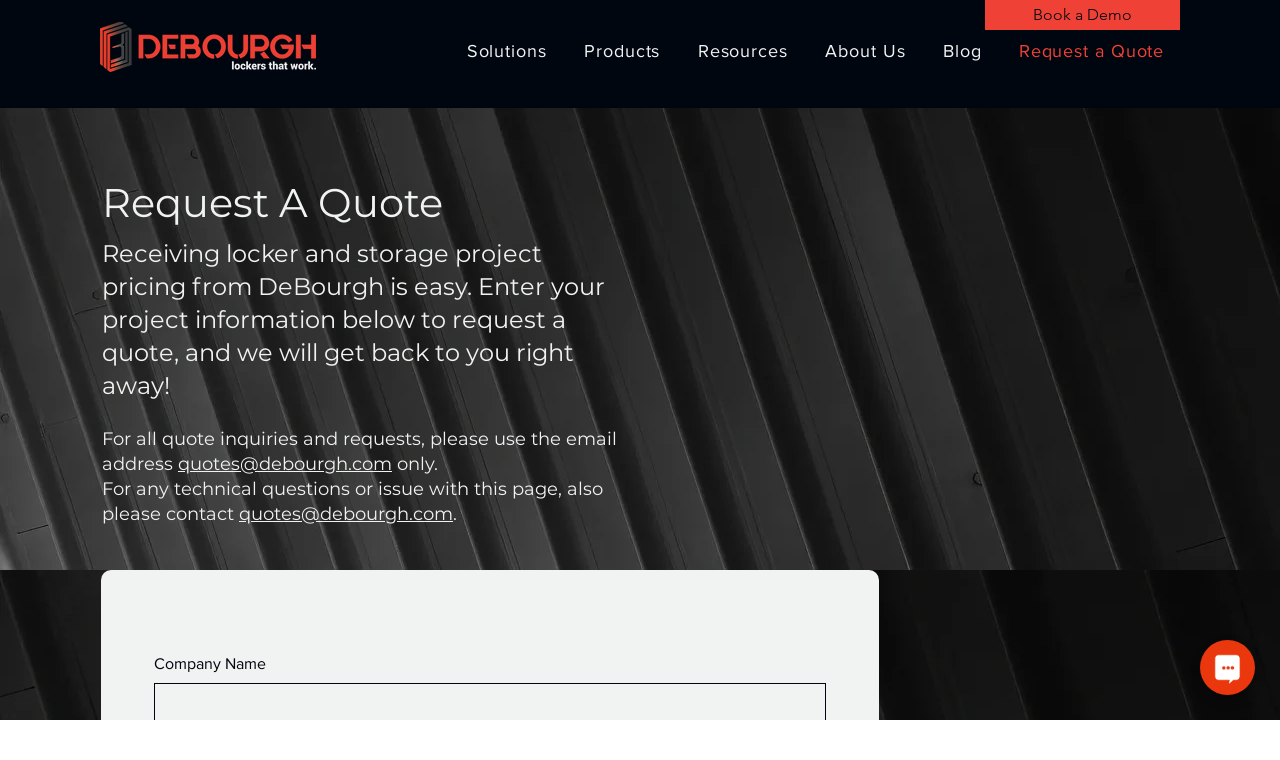

--- FILE ---
content_type: text/javascript;charset=UTF-8
request_url: https://www.socialintents.com/api/chat/jsonGetVarsContext.jsp?wid=2c9faa359853881901985be917bf10e3&callback=jsonCallbackchat&_=1769100287406
body_size: 1050
content:
jsonCallbackchat({
    "widgetId":"2c9faa359853881901985be917bf10e3",
    "type":"chat",
    "tabType":"circle",
    "tabLocation":"",
    "tabText":"Chat with us!",
    "tabOfflineText":"Leave a message",
    
    "tabWidth":"250px",
    "marginRight":"10px",
    "marginTop":"120px",
    "urlPattern":"",
    "urlPatternExclude":"",
    "tabColor":"#eb370e",
    "offline":"1",
    
    "hide":"0",
    
    "headerTitle":""
    }
)